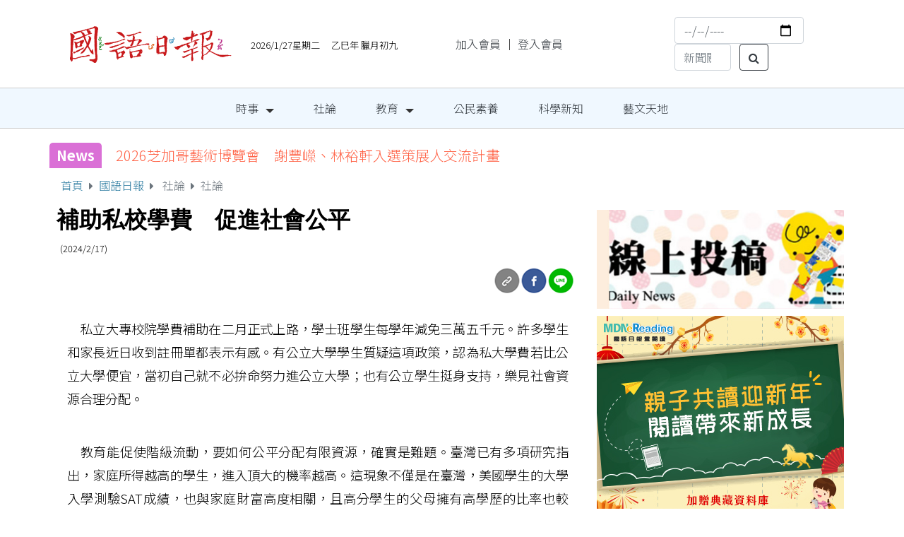

--- FILE ---
content_type: text/html
request_url: https://mdnkids.com/content.asp?Link_String_=222H00000PULLFY
body_size: 39773
content:

<!DOCTYPE html>


<html>

<head><meta name="google-adsense-account" content="ca-pub-8371332014249249"/>
    <meta charset="utf-8">
    <meta name="viewport" content="width=device-width, initial-scale=1">
    <meta name="description" content="私立大專校院學費補助在二月正式上路，學士班學生每學年減免三萬五千元。許多學生和家長近日收到註冊單都表示有感。有公立大學學生質疑這項政策，認為私大學費若比公立大學便宜，當初自己就不必拚命努力進公立大學；也有公立學生挺身支持，樂見社會資源合理分配。
教育能促使階級流動，要如何公平分配有限資源，確實是難題。臺灣已有多項研究指出，家庭所得越高的學生，進入頂大的機率越高。這現象不僅是在臺灣，美國學生的大學入學測驗SAT成績，也與家庭財富高度相關，且高分學生的父母擁有高學歷的比率也較高。這顯示，能進入頂尖大學，除了個人的努力，家庭背景也具影響力。
臺灣的公立大學原比私大享有更多政府經費挹注，可以不斷提升設備、圖書館藏、師資等，這也是多數學生想進公立大學主因。目前學費補助僅能減少私大學生經濟負擔，減輕生活壓力，使他們可投注更多心力於課業。如何改善私校整體教學資源，使學生享有更好的教育品質，應是未來努力的目標。
消弭不平等是邁向公平社會的第一步，教育應向所有人開放，不論出身階級、家庭環境，都應有同等機會。更重要的是，教育的目的不僅在養成職場技能，實現個人的成功，而是培養具有同理心且尊重差異的公民，如此才可能達成社群共善。">
	<meta property="og:description" content="私立大專校院學費補助在二月正式上路，學士班學生每學年減免三萬五千元。許多學生和家長近日收到註冊單都表示有感。有公立大學學生質疑這項政策，認為私大學費若比公立大學便宜，當初自己就不必拚命努力進公立大學；也有公立學生挺身支持，樂見社會資源合理分配。
教育能促使階級流動，要如何公平分配有限資源，確實是難題。臺灣已有多項研究指出，家庭所得越高的學生，進入頂大的機率越高。這現象不僅是在臺灣，美國學生的大學入學測驗SAT成績，也與家庭財富高度相關，且高分學生的父母擁有高學歷的比率也較高。這顯示，能進入頂尖大學，除了個人的努力，家庭背景也具影響力。
臺灣的公立大學原比私大享有更多政府經費挹注，可以不斷提升設備、圖書館藏、師資等，這也是多數學生想進公立大學主因。目前學費補助僅能減少私大學生經濟負擔，減輕生活壓力，使他們可投注更多心力於課業。如何改善私校整體教學資源，使學生享有更好的教育品質，應是未來努力的目標。
消弭不平等是邁向公平社會的第一步，教育應向所有人開放，不論出身階級、家庭環境，都應有同等機會。更重要的是，教育的目的不僅在養成職場技能，實現個人的成功，而是培養具有同理心且尊重差異的公民，如此才可能達成社群共善。"/>
	<meta property="og:title" content="補助私校學費　促進社會公平　">
	<meta property="og:url" content="https://mdnkids.com/content.asp?Link_String_=222H00000PULLFY">
	
    <title>補助私校學費　促進社會公平　─社論─社論(2024/2/17)──財團法人國語日報社</title>
    <link href="https://fonts.googleapis.com/css2?family=Noto+Sans+TC:wght@300;700&display=swap" rel="stylesheet">
    <!-- <script src="js/bootstrap.bundle.js"></script> -->
    <link href="/css/marquee_.css?timecode=241R90903" rel="stylesheet">
	<link href="/css/style.css?timecode=241R90903" rel="stylesheet">
    <link href="/css/style-1.css?timecode=241R90903" rel="stylesheet">
    <link rel="stylesheet" type="text/css" media="all" href="/css/stellarnav.css">
    <link rel="stylesheet" href="https://cdnjs.cloudflare.com/ajax/libs/font-awesome/4.7.0/css/font-awesome.min.css">
    <link href="/css/bootstrap.css" rel="stylesheet">
	<link href="/css/venobox.css" rel="stylesheet" type="text/css">	
    <!--<link href="https://cdnjs.cloudflare.com/ajax/libs/bootswatch/4.2.1/cerulean/bootstrap.min.css" rel="stylesheet">-->
<script async src="https://pagead2.googlesyndication.com/pagead/js/adsbygoogle.js?client=ca-pub-8371332014249249" crossorigin="anonymous"></script></head>
<script type='text/javascript' src='https://ajax.googleapis.com/ajax/libs/jquery/3.3.1/jquery.min.js'></script>
		<script src="https://code.jquery.com/jquery-migrate-3.0.1.js"></script>
		<script type="text/javascript" src="/js/venobox.min.js"></script>
        <script language="javascript" src="/js/jquery.colorbox-min.js"></script>
        <script language="javascript" src="/js/colorbox.js"></script>
    <script type="text/javascript" src="/js/stellarnav.js"></script>
<body>
    
<script language="javascript" src="/include/traceScriptMdnkids_Big5.js"></script>

       <div class="container">
        <div class="mdn-header-mobile text-center">
            <a href=".">
                <img src="/images/logo.png" class="img-fluid">
            </a>
            <br>
           	<font size="-1">
			2026/1/27星期二 　乙巳年  臘月初九      		
       		</font>
       		<form name="searchform" method="get" action="/search.asp">
       		<input name="keyword_" type="search" required="required" class="form-control mr-sm-2" id="keyword_" placeholder="新聞搜尋" aria-label="Search">
       		<!--<button class="btn btn-outline-dark my-2 my-sm-0" type="submit"><i class="fa fa-search" aria-hidden="true"></i></button>-->
			</form>
			<!--mqrquee-->
			
  <style>
    /* 自訂 CSS 樣式用於垂直捲動 */
    .vertical-marquee {
      max-height: 200px; /* 設置最大高度 */
      overflow-y: auto; /* 設置垂直捲動 */
		padding-left: 20px;
		white-space: nowrap;
    scrollbar-width: none;
    }
    .vertical-marquee-inner {
      display: none; /* 預設隱藏所有文本 */
    }
    .vertical-marquee-inner.active {
      display: block; /* 顯示活動文本 */
    }
    .vertical-marquee-inner.fade {
      animation: fade 5s ease infinite; /* 設置漸變動畫效果 */
    }
    /* 定義漸變動畫效果 */
    @keyframes fade {
      0%, 100% {
        opacity: 0; /* 開始和結束時完全透明 */
      }
      10%, 90% {
        opacity: 1; /* 在中間階段完全不透明 */
      }
    }
  </style>	

<div id="verticalMarquee" class="vertical-marquee">
	   
    <div class="vertical-marquee-inner active fade">
	   
	<p>
		
		<a href="content.asp?Link_String_=241R00000NLFQLG" style="color:tomato !important">	
		2026芝加哥藝術博覽會　謝豐嶸、林裕軒入選策展人交流計畫
	  	</a>	
	</p>
	</div>
    
	<div class="vertical-marquee-inner fade">	
	   
	<p>
		
		<a href="content.asp?Link_String_=241R00000YWQAVR" style="color:tomato !important">	
		國際戲劇教育權威來臺　分享表演、遊戲語言教學
	  	</a>	
	</p>
	</div>
    <!--<div class="vertical-marquee-inner fade">
	<p>
	  <a href="https://youtube.com/live/nVE7s-GybC4" target="_blank" style="color:blue !important">飛行很簡單？小機師的夢想挑戰</a>
	</p>	
		</div>-->
</div>
<script>
  // 在动画结束后，切换到下一个文本
  $('.vertical-marquee-inner').on('animationiteration', function(){
    $(this).removeClass('active'); // 删除活动类
    var $next = $(this).next('.vertical-marquee-inner'); // 找到下一个文本
    if ($next.length) { // 如果下一个文本存在
      $next.addClass('active'); // 添加活动类
    } else { // 如果下一个文本不存在，则回到第一个文本
      $(this).siblings('.vertical-marquee-inner').first().addClass('active');
    }
  });
</script>		

       		<!-- AD -->
               	<!--include file="AD-350x140-m1_.asp" -->	
				<!--include file="AD-350x140-m2_.asp" -->
				<!--include file="AD-350x140-m3_.asp" -->
				                
<div class="sidebar_m_ad_box justify-content-center">
                    <a href="https://study.mdnkids.com/CH/news/?sn=24" target="_blank">
                        <img src="/Ad_images/AD-350X140/20250922-english_350x140.jpg" class="img-fluid">
                    </a>
                </div>

                <!--include file="AD-175x175-m_.asp" -->
                
                    <a class="mdn-header-logo text-dark" href="/apply_member/">加入會員</a>
                      ｜ <a class="mdn-header-logo text-dark" href="login">登入會員</a>
                     
        </div>
        <header class="mdn-header py-4">
            <div class="row flex-nowrap justify-content-between align-items-center">
                <div class="col-3">
                    <a href=".">
                        <img class="img-fluid" src="/images/logo.png">
                    </a>
                </div>
                <!--<div class="col-3 text-center">-->
                <div class="col-3" style="padding-left: 0px;">					
               		<font size="-1">
               		2026/1/27星期二 　乙巳年  臘月初九               		
               		</font>
                </div>
                <div class="col-3  member_link" style="padding-right: 5px;padding-left: 5px;">
                   
                    <a class="mdn-header-logo text-dark" href="/apply_member/">加入會員</a>
                      ｜ <a class="mdn-header-logo text-dark" href="login">登入會員</a>
                    
                     
                     
                </div>
                <div class="col-3 d-flex justify-content-end align-items-center">
                  <form class="form-inline" name="searchform" method="get" action="/search.asp" onsubmit="Return chkSearch();">
                   <div class="col">
                    <input type="date" name="DateValue_" id="DateValue_" class="form-control mr-sm-2">
					  </div>
                   <div class="col">
                    <input name="keyword_" size="6" type="search"  class="form-control mr-sm-2" id="keyword_" placeholder="新聞關鍵字" aria-label="Search">
					   <button class="btn btn-outline-dark my-2 my-sm-0" type="submit"><i class="fa fa-search" aria-hidden="true"></i></button></div>
					</form>
                </div>
            </div>
        </header>
    </div>
    <!-- .stellarnav -->
    <div class="stellarnav">
        <ul>
            <li>
                <a href="category.asp?channel=1">時事</a>
                <ul>
                    <li><a href="category.asp?sub=1">國內新聞</a>
                    </li>
                    <li><a href="category.asp?sub=2">國際新聞</a>
                    </li>
                </ul>
            </li>
            <li><a href="category.asp?channel=2">社論</a></li>
            <li><a href="category.asp?channel=3">教育</a>
                <ul>
                    <li><a href="category.asp?sub=5">教育現場</a>
                    </li>
                    <li><a href="category.asp?sub=6">專家深論</a>
                    </li>
                    <li><a href="category.asp?sub=7">親子教養</a>
                    </li>
                    <li><a href="specialeducation/" target="_blank">特殊教育</a>
                    </li>
                </ul>
            </li>
            <li><a href="category.asp?channel=4">公民素養</a></li>
            <li><a href="category.asp?channel=5">科學新知</a></li>
            <li><a href="category.asp?channel=6">藝文天地</a></li>
        </ul>
    </div>
    <!-- .stellarnav -->
    <!-- .stellarnav END-->
    <script language="javascript">
		function copyUrl(){
			var dummy = document.createElement('input'),
				text = window.location.href; 
				document.body.appendChild(dummy);
				dummy.value = text;
				dummy.select();
				document.execCommand('copy');
				document.body.removeChild(dummy);
				alert('連結已複製！');
		}
	</script>	
    <main role="main" class="container">
		
<div class="g-container row"><span style="font-weight: bold;background-color:orchid;padding-left: 10px;padding-right: 10px;border-radius: 5px;display: block">News</span>	
<div id="verticalMarquee" class="vertical-marquee">
	   
    <div class="vertical-marquee-inner active fade">
	   
	<p>
		
		<a href="content.asp?Link_String_=241R00000NLFQLG" style="color:tomato !important">	
		2026芝加哥藝術博覽會　謝豐嶸、林裕軒入選策展人交流計畫
	  	</a>	
	</p>
	</div>
    
	<div class="vertical-marquee-inner fade">	
	   
	<p>
		
		<a href="content.asp?Link_String_=241R00000YWQAVR" style="color:tomato !important">	
		國際戲劇教育權威來臺　分享表演、遊戲語言教學
	  	</a>	
	</p>
	</div>
    <!--<div class="vertical-marquee-inner fade">
	<p>
	  <a href="https://youtube.com/live/nVE7s-GybC4" target="_blank" style="color:blue !important">飛行很簡單？小機師的夢想挑戰</a>
	</p>	
		</div>-->
</div>
</div>
<script>
  // 在动画结束后，切换到下一个文本
  $('.vertical-marquee-inner').on('animationiteration', function(){
    $(this).removeClass('active'); // 删除活动类
    var $next = $(this).next('.vertical-marquee-inner'); // 找到下一个文本
    if ($next.length) { // 如果下一个文本存在
      $next.addClass('active'); // 添加活动类
    } else { // 如果下一个文本不存在，则回到第一个文本
      $(this).siblings('.vertical-marquee-inner').first().addClass('active');
    }
  });
</script>		

        <div class="row" style="margin-top: 10px">
            <nav aria-label="breadcrumb">
                <ol class="breadcrumb breadcrumb-caret">
                    <li class="breadcrumb-item"><a href="." class="text-uppercase">首頁</a></li>
                    <!--<li class="breadcrumb-item"><a href="." class="text-uppercase">日報期刊</a></li>-->
                    <li class="breadcrumb-item"><a href="category.asp?channel=1" class="text-uppercase">國語日報</a></li>
                    <li aria-current="page" class="breadcrumb-item active text-uppercase">
                    社論</li>
                    
					<li aria-current="page" class="breadcrumb-item active text-uppercase">社論</li>
                    
                    
                </ol>
            </nav>           
        </div>		
        <div class="row">
			<a name="T"></a>
           <div class="col-md-8 col-12 blog-main">
  <!-- 新聞內容列表 -->
  <div class="row">
    <div class="page_main_box">
      <div class="col col-md-12">
        <div class="row">
          <h2 style="padding-left: 10px;padding-right: 10px;">
          <div class="content_title_serial_gap"></div>
          補助私校學費　促進社會公平<br></h2>
          <div class="col col-md-12" style="text-align: left !important"> <span>  (2024/2/17)</span> </div>
          <div class="col col-md-12 text-right">
			    
			  <img src="/images/fb.png" usemap="#MapFB">
              <map name="MapFB">
               <!--<area shape="circle" coords="101,22,18" href="http://line.naver.jp/R/msg/text/?http://www.mdnkids.com/" title="分享至Line">-->
               <area shape="circle" coords="101,35,18" href="javascript: void(window.open('http://line.naver.jp/R/msg/text/?'.concat(encodeURIComponent(location.href)) ));" title="分享至Line">
               <area shape="circle" coords="62,35,18" href="javascript: void(window.open('https://www.facebook.com/share.php?u='.concat(encodeURIComponent(location.href)) + '&t=' + encodeURI(document.title)));" title="分享至FB">
                <area shape="circle" coords="23,35,18" href="javascript:copyUrl()" title="複製連結">
              </map>
          </div>
        </div>
		<!--<div class="row">-->
					  
        <div> 
        <p>
	　私立大專校院學費補助在二月正式上路，學士班學生每學年減免三萬五千元。許多學生和家長近日收到註冊單都表示有感。有公立大學學生質疑這項政策，認為私大學費若比公立大學便宜，當初自己就不必拚命努力進公立大學；也有公立學生挺身支持，樂見社會資源合理分配。</p>
<p>
	　教育能促使階級流動，要如何公平分配有限資源，確實是難題。臺灣已有多項研究指出，家庭所得越高的學生，進入頂大的機率越高。這現象不僅是在臺灣，美國學生的大學入學測驗SAT成績，也與家庭財富高度相關，且高分學生的父母擁有高學歷的比率也較高。這顯示，能進入頂尖大學，除了個人的努力，家庭背景也具影響力。</p>
<p>
	　臺灣的公立大學原比私大享有更多政府經費挹注，可以不斷提升設備、圖書館藏、師資等，這也是多數學生想進公立大學主因。目前學費補助僅能減少私大學生經濟負擔，減輕生活壓力，使他們可投注更多心力於課業。如何改善私校整體教學資源，使學生享有更好的教育品質，應是未來努力的目標。</p>
<p>
	　消弭不平等是邁向公平社會的第一步，教育應向所有人開放，不論出身階級、家庭環境，都應有同等機會。更重要的是，教育的目的不僅在養成職場技能，實現個人的成功，而是培養具有同理心且尊重差異的公民，如此才可能達成社群共善。</p>

        </div>
      </div>
      <!-- ad -->
		<div class="mdn-middle-mobile col-md-12 justify-content-center">
                    <!--<a href="https://shop.mdnkids.com/search.php?search_keyword=經典神話" target="_blank">
                       <img src="Ad_images/AD-350X300/20210412-fairy-tale_350X300.jpg" class="img-fluid" border="0">
                    </a>-->
                    <!--<a href="https://www.mdnkids.com/events/20210422_Youth/" target="_blank">
                       <img src="Ad_images/AD-350X300/20210422_Youth-350X300.jpg" class="img-fluid" border="0">
                    </a>-->
                    <!--<a href="https://reurl.cc/R6ZQ99" target="_blank">
                       <img src="Ad_images/AD-350X300/20210513-readPoem_350X300.jpg" class="img-fluid" border="0">
                    </a>-->
                    <!--<a href="https://shop.mdnkids.com" target="_blank">
                       <img src="Ad_images/AD-350X300/20210520_studyNonStop_350X300.jpg" class="img-fluid" border="0">
                    </a>-->
                    <!--<a href="https://shop.mdnkids.com" target="_blank">
                       <img src="Ad_images/AD-350X300/20210601_studyNonStop_350X300.jpg" class="img-fluid" border="0">
                    </a>-->
                    <!--<a href="https://reurl.cc/eEGGyQ" target="_blank">
                       <img src="Ad_images/AD-350X300/20210701-shop-350X300.jpg" class="img-fluid" border="0">
                    </a>-->
                    <!--<a href="https://reurl.cc/qg40DR" target="_blank">
                       <img src="/Ad_images/AD-350X300/20210801-shop-350X300.jpg" class="img-fluid" border="0">
                    </a>-->
                    <!--<a href="https://reurl.cc/7rzyj9" target="_blank">
                       <img src="/Ad_images/AD-350X300/20210812-shop-350X300.jpg" class="img-fluid" border="0">
                    </a>-->
                    <!--<a href="https://shop.mdnkids.com/" target="_blank">
                       <img src="/Ad_images/AD-350X300/20210915-shop-350X300.jpg" class="img-fluid" border="0">
                    </a> -->
                    <!--<a href="https://shop.mdnkids.com/search.php?search_keyword=%E8%A5%BF%E9%81%8A%E8%A8%98" target="_blank">
                       <img src="/Ad_images/AD-350X300/20211013-shop-350X300.jpg" class="img-fluid" border="0">
                    </a>-->
					<!--<a href="https://shop.mdnkids.com/products_info/1911020177/" target="_blank">
                       <img src="/Ad_images/AD-350X300/20221212-shop-350X300.jpg" class="img-fluid" border="0">
                    </a>-->
					<!--<a href="https://www.mdnkids.com/events/20230502-mdneReading_Sale/" target="_blank">
                       <img src="/Ad_images/AD-350X300/20230524-eReading-350x300.jpg" class="img-fluid" border="0">
                    </a>-->
					<!--<a href="https://www.mdnkids.com/events/mdneReading_Sale/" target="_blank">
                       <img src="/Ad_images/AD-350X350/20230821-eReading-350x300.jpg" class="img-fluid" border="0">
                    </a>-->
                </div>  
<div class="row">
                    <div class="col-md-12 main_img justify-content-center">
                        
						<a href="https://www.mdnkids.com/events/mdneReading_Sale/" target="_blank">
                            <img src="/Ad_images/AD-730X229/20260123-eReading-730x210.jpg" class="img-fluid">
                        </a>
						
                    </div>
                </div>

    </div>
    <!-- page_main_box end -->
  </div>
  <!-- 內容 END -->
  <!-- 更多新聞 -->

  <div class="sidebar_box sidebar_list link_black">
    <div class="sidebar_title_box"> <span>更多新聞</span> </div>
    <div class="sidebar_title_line"></div>
    <ul>
     
      <li>
		  <!--<a href="content.asp?sn=25151">-->
		  <a href="content.asp?Link_String_=241R00000PAHOFN">
			 寒假期間　協商手機時間　
			</a></li>
      
      <li>
		  <!--<a href="content.asp?sn=25144">-->
		  <a href="content.asp?Link_String_=241Q00000EQWDUC">
			 臺灣的專業　值得被看見　
			</a></li>
      
      <li>
		  <!--<a href="content.asp?sn=25124">-->
		  <a href="content.asp?Link_String_=241O00000ZBOIHE">
			 旅遊中培育公民素養　
			</a></li>
      
      <li>
		  <!--<a href="content.asp?sn=25108">-->
		  <a href="content.asp?Link_String_=241N00000LNAUSP">
			 屢敗屢戰的跨領域整合　
			</a></li>
      
      <li>
		  <!--<a href="content.asp?sn=25085">-->
		  <a href="content.asp?Link_String_=241M00000OZFMDM">
			 提升學生社會情緒學習的效益　
			</a></li>
      
      <li>
		  <!--<a href="content.asp?sn=25067">-->
		  <a href="content.asp?Link_String_=241L00000POZKWZ">
			 碩博士班招生掛零的警示　
			</a></li>
      
      <li>
		  <!--<a href="content.asp?sn=25050">-->
		  <a href="content.asp?Link_String_=241K00000ONYJVY">
			 Z世代護理人才的進用與培育　
			</a></li>
      
      <li>
		  <!--<a href="content.asp?sn=25042">-->
		  <a href="content.asp?Link_String_=241J00000MOBVTQ">
			 生病不上學　保護自己與同學　
			</a></li>
      
      <li>
		  <!--<a href="content.asp?sn=25021">-->
		  <a href="content.asp?Link_String_=241H00000KMZTSO">
			 對抗 AI 詐騙的能力　
			</a></li>
      
      <li>
		  <!--<a href="content.asp?sn=25005">-->
		  <a href="content.asp?Link_String_=241G00000YWITFI">
			 出國返臺　勿忘防疫　
			</a></li>
      
      <li>
		  <!--<a href="content.asp?sn=24984">-->
		  <a href="content.asp?Link_String_=241F00000DOVCSB">
			 網紅教師心中的一把尺　
			</a></li>
      
      <li>
		  <!--<a href="content.asp?sn=24967">-->
		  <a href="content.asp?Link_String_=241E00000EPWDUC">
			 未雨綢繆　因應AI時代　
			</a></li>
      
      <li>
		  <!--<a href="content.asp?sn=24950">-->
		  <a href="content.asp?Link_String_=241D00000ZBOIHE">
			 OHCA創新高　注意保暖　
			</a></li>
      
      <li>
		  <!--<a href="content.asp?sn=24943">-->
		  <a href="content.asp?Link_String_=241C00000GIVPOL">
			 新版健康飲食觀念　
			</a></li>
      
      <li>
		  <!--<a href="content.asp?sn=24922">-->
		  <a href="content.asp?Link_String_=241A00000TVICBY">
			 校餐應是健康政策　
			</a></li>
      
    </ul>
  </div>
  
</div>

            <!-- /main -->
            <aside class="col-md-4 col-sm-12">
                <!-- AD -->
                <!--include file="AD-350x140-1_.asp" -->
				<div class="sidebar_ad_box justify-content-center">
                   <a href="https://submission.mdnkids.com/"  target="_blank">
                            <img src="images/main-ad-2.jpg" class="img-fluid">
                        </a>
</div> 
                               
				<!-- AD -->
                <!--include file="AD-350x140-2_.asp" -->
                <!-- AD -->                
                <div class="sidebar_ad_box justify-content-center">
                    <!--<a href="https://shop.mdnkids.com/search.php?search_keyword=經典神話" target="_blank">
                       <img src="Ad_images/AD-350X300/20210412-fairy-tale_350X300.jpg" class="img-fluid" border="0">
                    </a>-->
                    <!--<a href="https://www.mdnkids.com/events/20210422_Youth/" target="_blank">
                       <img src="Ad_images/AD-350X300/20210422_Youth-350X300.jpg" class="img-fluid" border="0">
                    </a>-->
                    <!--<a href="https://reurl.cc/R6ZQ99" target="_blank">
                       <img src="Ad_images/AD-350X300/20210513-readPoem_350X300.jpg" class="img-fluid" border="0">
                    </a>-->
                    <!--<a href="https://shop.mdnkids.com" target="_blank">
                       <img src="Ad_images/AD-350X300/20210520_studyNonStop_350X300.jpg" class="img-fluid" border="0">
                    </a>-->
                    <!--<a href="https://shop.mdnkids.com" target="_blank">
                       <img src="Ad_images/AD-350X300/20210601_studyNonStop_350X300.jpg" class="img-fluid" border="0">
                    </a>-->
                    <!--<a href="https://reurl.cc/eEGGyQ" target="_blank">
                       <img src="Ad_images/AD-350X300/20210701-shop-350X300.jpg" class="img-fluid" border="0">
                    </a>-->
                    <!--<a href="https://reurl.cc/qg40DR" target="_blank">
                       <img src="/Ad_images/AD-350X300/20210801-shop-350X300.jpg" class="img-fluid" border="0">
                    </a>-->
                    <!--<a href="https://reurl.cc/7rzyj9" target="_blank">
                       <img src="/Ad_images/AD-350X300/20210812-shop-350X300.jpg" class="img-fluid" border="0">
                    </a>-->
                    <!--<a href="https://shop.mdnkids.com/" target="_blank">
                       <img src="/Ad_images/AD-350X300/20210915-shop-350X300.jpg" class="img-fluid" border="0">
                    </a> -->
                    <!--<a href="https://shop.mdnkids.com/search.php?search_keyword=%E8%A5%BF%E9%81%8A%E8%A8%98" target="_blank">
                       <img src="/Ad_images/AD-350X300/20211013-shop-350X300.jpg" class="img-fluid" border="0">
                    </a>-->
					<!--<a href="https://shop.mdnkids.com/products_info/1911020177/" target="_blank">
                       <img src="/Ad_images/AD-350X300/20221212-shop-350X300.jpg" class="img-fluid" border="0">
                    </a>-->
					<!--<a href="https://www.mdnkids.com/events/20230502-mdneReading_Sale/" target="_blank">
                       <img src="/Ad_images/AD-350X300/20230524-eReading-350x300.jpg" class="img-fluid" border="0">
                    </a>-->
					<!--<a href="https://www.mdnkids.com/events/mdneReading_Sale/" target="_blank">
                       <img src="/Ad_images/AD-350X350/20230821-eReading-350x300.jpg" class="img-fluid" border="0">
                    </a>-->
					
	
					<!--<a href="https://www.mdnkids.com/events/mdneReading_Sale/" target="_blank">
                       <img src="/Ad_images/AD-350X350/20251016-eReading-350x300.jpg" class="img-fluid" border="0">
                    </a>-->
					<!--<a href="https://www.mdnkids.com/events/mdneReading_Sale/" target="_blank">
                       <img src="/Ad_images/AD-350X350/20250808-eReading-350x300.jpg" class="img-fluid" border="0">
                    </a>-->
					<!--<a href="https://www.mdnkids.com/events/mdneReading_Sale/" target="_blank">
                       <img src="/Ad_images/AD-350X350/20240820-eReading-350x300.jpg" class="img-fluid" border="0">
                    </a>-->
					<!--<a href="https://www.mdnkids.com/events/mdneReading_Sale/" target="_blank">
                       <img src="/Ad_images/AD-350X350/20231215-eReading-350x300.jpg" class="img-fluid" border="0">
                    </a>-->
					<!--<a href="https://www.mdnkids.com/events/mdneReading_Sale/" target="_blank">
                       <img src="/Ad_images/AD-350X350/20240201-eReading-350x300.jpg" class="img-fluid" border="0">
                    </a>-->
					<!--<a href="https://www.mdnkids.com/events/mdneReading_Sale/" target="_blank">
                       <img src="/Ad_images/AD-350X350/20240401-eReading-350x300.jpg" class="img-fluid" border="0">
                    </a>-->
					<!--<a href="https://www.mdnkids.com/events/mdneReading_Sale/" target="_blank">
                       <img src="/Ad_images/AD-350X350/20240501-eReading-350x300.jpg" class="img-fluid" border="0">
                    </a>-->
					<!---->
					<!--<a href="https://www.mdnkids.com/events/mdneReading_Sale/" target="_blank">
                       <img src="/Ad_images/AD-350X350/20240617-eReading-350x300.jpg" class="img-fluid" border="0">
                    </a>-->
					<!--<a href="https://www.mdnkids.com/events/20241001-dreamslab.fullfoods.org" target="_blank">
                       <img src="/Ad_images/AD-350X350/20241001-fullfoods-350x300.jpg" class="img-fluid" border="0">
                    </a>-->
					<!--<a href="https://www.mdnkids.com/events/mdneReading_Sale/" target="_blank">
                       <img src="/Ad_images/AD-350X350/20250620-eReading-350x300.jpg" class="img-fluid" border="0">
                    </a>-->
					<!--<a href="https://www.mdnkids.com/events/mdneReading_Sale/" target="_blank">
                       <img src="/Ad_images/AD-350X350/20241001-eReading-350x300.jpg" class="img-fluid" border="0">
                    </a>-->
					<!--<a href="https://www.mdnkids.com/events/mdneReading_Sale/" target="_blank">
                       <img src="/Ad_images/AD-350X350/20250317-eReading-350x300.jpg" class="img-fluid" border="0">
                    </a>-->
					<!--<a href="https://www.mdnkids.com/events/mdneReading_Sale/" target="_blank">
                       <img src="/Ad_images/AD-350X350/20250912-eReading-350x300.jpg" class="img-fluid" border="0">
                    </a>-->
					<!--<a href="https://www.mdnkids.com/events/mdneReading_Sale/" target="_blank">
                       <img src="/Ad_images/AD-350X350/20240809-eReading-350x300.jpg" class="img-fluid" border="0">
                    </a>-->
					<a href="https://www.mdnkids.com/events/mdneReading_Sale/" target="_blank">
                       <img src="/Ad_images/AD-350X350/20260123-eReading-350x300.jpg" class="img-fluid" border="0">
                    </a>
					<!--<a href="https://www.mdnkids.com/events/mdneReading_Sale/" target="_blank">
                       <img src="/Ad_images/AD-350X350/20251125-eReading-350x300.jpg" class="img-fluid" border="0">-->
                </div>
                <!-- AD -->
                <!--include file="AD-175x175_.asp" -->
                <!-- 熱門點擊 -->
                <div class="sidebar_box sidebar_list link_black">
                    <div class="sidebar_title_box">
                        <span>熱門點擊</span>
                    </div>
                    <div class="sidebar_title_line">
                    </div>
                    <ul>
						<li>
                            <div class="r_number_txt">1</div>
							<a href="/content.asp?Link_String_=241G00000QAPRYD">全國首套　新北幼兒園學習區專書</a>	
                        </li>                      	
                       	<li>
                            <div class="r_number_txt">2</div>
                            <a href="/content.asp?Link_String_=241C00000BGIPAB">羅允呈桌球實力超齡　昆士蘭公開賽五冠王</a>
                        </li>
                        <li>
                            <div class="r_number_txt">3</div>
                            <a href="/content.asp?Link_String_=241B00000OTVCNO">從國手到閱推教師　劉怡伶進偏鄉　播下閱讀種子</a>
                        </li>
                        <li>
                            <div class="r_number_txt">4</div>
                            <a href="/content.asp?Link_String_=241C00000FDPZMP">屏縣百年雨豆遭砍　民間守護倖存老樹</a>
                        </li>
                        <li>
                            <div class="r_number_txt">5</div>
                            <a href="/content.asp?Link_String_=241D00000AMSZQZ">金球獎揭曉　Kpop獵魔女團奪兩大獎</a>
                        </li>                        
                        
                    </ul>
                </div>
                <!-- 問卷 -->
                <div class="sidebar_box">
                    <!--<div class="sidebar_title_box">
                        <span>2021國語日報十大兒童新聞票選</span>
                    </div>
  <div class="sidebar_title_line">
                    </div>
                    <p>疫情第二年，哪件事最重要？<br>
兒少意見，缺你不可，<br>
趕快投下你的一票。<br>
還有精美贈品，等你來抽獎！
                     </p>
                    <a href="https://bit.ly/3rrSiTz" class="a_bottom btn-block" target="_blank">立刻參加</a>-->
                </div>

               
                <!-- 編輯推荐 -->
                
                   <div class="sidebar_box sidebar_list link_black">
                    <div class="sidebar_title_box">
                        <span>編輯推荐</span>
                    </div>
                    <div class="sidebar_title_line">
                    </div>
                    <ul>
                       
                        <li><a href="content.asp?sn=25104">回到外婆身邊　</a></li>
                       
                        <li><a href="content.asp?sn=25103">抽屜冒白色噴泉　</a></li>
                       
                        <li><a href="content.asp?sn=25102">新春鬥智撲克牌　</a></li>
                       
                        <li><a href="content.asp?sn=25148">餐桌上的小山丘　</a></li>
                       
                        <li><a href="content.asp?sn=25101">寒冬救星　暖暖包發熱四大絕招　</a></li>
                       
                        <li><a href="content.asp?sn=24876">圓周率之王爭霸戰　</a></li>
                       
                        <li><a href="content.asp?sn=24874">愛心小天使任務　</a></li>
                       
                        <li><a href="content.asp?sn=24875">瀏海大遷徙　</a></li>
                       
                        <li><a href="content.asp?sn=24872">保暖抗寒　海獺有祕訣　</a></li>
                       
                        <li><a href="content.asp?sn=24871">耶誕暖心禮　DIY保溼護手霜　</a></li>
                        
                    </ul>
                </div>

                
            </aside><!-- /.sidebar -->
        </div><!-- /.row -->
    </main><!-- /.container -->
    <footer class="mdn-footer">
        <div class="row">
            <div class="col-md-6 col-sm-12">
                讀者服務專線：886-2-23921133<br>
                圖書門市專線：886-2-23921133轉1108<br>
                國語日報社址：台北市100中正區福州街二號<br>
				<a href="/mdnmap/"  target="_blank">
                本社交通資訊️<img src="/images/googleMap.png" width="30" height="33" alt=""/></a>　<a href="/Sitemap/"  target="_blank">網站地圖</a>　<a href="https://www.facebook.com/mdnkids/" target="_blank"><img src="/images/fb_icon_s.png" width="27" height="27" alt="加入FB"/></a>
　<a href="https://www.instagram.com/mdnkids1025/" target="_blank"><img src="/images/ig_icon_s.png" width="26" height="27" alt="加入IG"/></a>
	</div>
            <div class="col-md-6 col-sm-12">
                日報、週刊、中學生報訂閱專線：886-2-23412448<br>週一至週五 上午9:30-12:30 下午1:30-5:30<br>
                網路書店專線：886-2-33433168<br>
				<a href="https://shop.mdnkids.com" target="_blank">紙本線上訂報</a>　
				<a href="https://www.mdnkids.com/events/20230502-mdneReading_Sale/" target="_blank">數位線上訂報</a>　
                <a href="https://feedback.mdnkids.com/" target="_blank">
                意見反映信箱</a>               
                
            </div>
        </div>
        <div class="row mdn_copyright justify-content-center">
        財團法人國語日報社 版權所有 Copyright © Mandarin Daily News. All Rights Reserved.<br>
建議使用最新瀏覽器以獲得最佳體驗<span id="webmail2" onclick="javascript:window.open('https://webmail.mdnkids.com/')">.</span>        
        </div>
    </footer>
    <script type='text/javascript' src='https://ajax.googleapis.com/ajax/libs/jquery/3.3.1/jquery.min.js'></script>
	<script type="text/javascript" src="/js/venobox.min.js"></script>		
    <script type="text/javascript" src="/js/stellarnav.min.js"></script>
    <script type="text/javascript">
    jQuery(document).ready(function($) {
        jQuery('.stellarnav').stellarNav({
            theme: 'light',
            breakpoint: 960,
            position: 'right',
        });
    });
    </script>
	<script language="javascript">
		$(document).ready(function(){
			/* default settings */
			$('.venobox').venobox();
			/* open content with custom settings */
			$('.venobox_custom').venobox({
		        framewidth: '960px',        // default: ''
		        // frameheight: '600px',       // default: ''
		        border: '5px',             // default: '0'
		        /*bgcolor: 'rgba(0, 108, 181, 0.77)', */        // default: '#fff'
		        titleattr: 'data-title',    // default: 'title'
		        closeBackground: '#ffffff',
		        closeColor: '#333',
		        // titleattr: 'title', 
		        spinner: 'double-bounce',    
		        infinigall: false            // default: false
		    });
			/* auto-open #firstlink on page load */
			$("#firstlink").venobox().trigger('click');
});
	</script>			
   <!-- required -->
    
    <!-- jQuery first, then Popper.js, then Bootstrap JS -->
    <script src="https://cdnjs.cloudflare.com/ajax/libs/popper.js/1.14.6/umd/popper.min.js" integrity="sha384-wHAiFfRlMFy6i5SRaxvfOCifBUQy1xHdJ/yoi7FRNXMRBu5WHdZYu1hA6ZOblgut" crossorigin="anonymous"></script>
    <script src="https://stackpath.bootstrapcdn.com/bootstrap/4.2.1/js/bootstrap.min.js" integrity="sha384-B0UglyR+jN6CkvvICOB2joaf5I4l3gm9GU6Hc1og6Ls7i6U/mkkaduKaBhlAXv9k" crossorigin="anonymous"></script>
</body>

</html>


--- FILE ---
content_type: text/html; charset=utf-8
request_url: https://www.google.com/recaptcha/api2/aframe
body_size: 268
content:
<!DOCTYPE HTML><html><head><meta http-equiv="content-type" content="text/html; charset=UTF-8"></head><body><script nonce="u9T4VM7mn3Wszcs8WKBxLw">/** Anti-fraud and anti-abuse applications only. See google.com/recaptcha */ try{var clients={'sodar':'https://pagead2.googlesyndication.com/pagead/sodar?'};window.addEventListener("message",function(a){try{if(a.source===window.parent){var b=JSON.parse(a.data);var c=clients[b['id']];if(c){var d=document.createElement('img');d.src=c+b['params']+'&rc='+(localStorage.getItem("rc::a")?sessionStorage.getItem("rc::b"):"");window.document.body.appendChild(d);sessionStorage.setItem("rc::e",parseInt(sessionStorage.getItem("rc::e")||0)+1);localStorage.setItem("rc::h",'1769476150183');}}}catch(b){}});window.parent.postMessage("_grecaptcha_ready", "*");}catch(b){}</script></body></html>

--- FILE ---
content_type: text/css
request_url: https://mdnkids.com/css/venobox.css
body_size: 11484
content:
/* ------ venobox.css --------*/
.vbox-overlay *, .vbox-overlay *:before, .vbox-overlay *:after{
    -webkit-backface-visibility: hidden;
    -webkit-box-sizing:border-box;
    -moz-box-sizing:border-box;
    box-sizing:border-box;

}
.vbox-overlay{
    display: -webkit-flex;
    display: flex;
    -webkit-flex-direction: column;
    flex-direction: column;
    -webkit-justify-content: center;
    justify-content: center;
    -webkit-align-items: center;
    align-items: center;
    position: fixed;
    left: 0;
    top: 0;
    bottom: 0;
    right: 0;
    z-index: 1040;
    -webkit-transform:translateZ(1000px);
    transform: translateZ(1000px);
    transform-style: preserve-3d;
}

/* ----- navigation ----- */
.vbox-title{
    width: 100%;
    height: 40px;
    float: left;
    text-align: center;
    line-height: 28px;
    font-size: 12px;
    padding: 6px 40px;
    overflow: hidden;
    position: fixed;
    display: none;
    left: 0;
    z-index: 1050;
}
.vbox-close{
    cursor: pointer;
    position: fixed;
    top: 3px;
    right: 20px;
    width: 50px;
    height: 40px;
    padding: 6px;
    display: block;
    background-position:10px center;
    overflow: hidden;
    font-size: 36px;
    line-height: 23px;
    text-align: center;
    z-index: 1050;
}
.vbox-num{
    cursor: pointer;
    position: fixed;
    left: 0;
    height: 40px;
    display: block;
    overflow: hidden;
    line-height: 28px;
    font-size: 12px;
    padding: 6px 10px;
    display: none;
    z-index: 1050;
}
/* ----- navigation ARROWS ----- */
.vbox-next, .vbox-prev{
    position: fixed;
    top: 50%;
    margin-top: -15px;
    overflow: hidden;
    cursor: pointer;
    display: block;
    width: 45px;
    height: 45px;
    z-index: 1050;
}
.vbox-next span, .vbox-prev span{
    position: relative;
    width: 20px;
    height: 20px;
    border: 2px solid transparent;
    border-top-color: #B6B6B6;
    border-right-color: #B6B6B6;
    text-indent: -100px;
    position: absolute;
    top: 8px;
    display: block;
}
.vbox-prev{
    left: 15px;
}
.vbox-next{
    right: 15px;
}
.vbox-prev span{
    left: 10px;
    -ms-transform: rotate(-135deg);
    -webkit-transform: rotate(-135deg);
    transform: rotate(-135deg);
}
.vbox-next span{
    -ms-transform: rotate(45deg);
    -webkit-transform: rotate(45deg);
    transform: rotate(45deg);
    right: 10px;
}
/* ------- inline window ------ */
.vbox-inline{
    width: 420px;
    height: 315px;
    height: 70vh;
    padding: 10px;
    background: #fff;
    margin: 0 auto;
    overflow: auto;
    text-align: left;
}
/* ------- Video & iFrames window ------ */
.venoframe{
    max-width: 100%;
    width: 100%;
    border: none;
    width: 100%;
    height: 260px;
    height: 70vh;
}
.venoframe.vbvid{
    height: 55vw;
}
@media (min-width: 768px) {
    .venoframe, .vbox-inline{
        width: 90%;
        height: 360px;
        height: 70vh;
    }
    .venoframe.vbvid{
        width: 100%;
        /* width: 640px;
        height: 360px; */
    }
}
@media (min-width: 992px) {
    .venoframe, .vbox-inline{
        max-width: 1200px;
        width: 80%;
        height: 540px;
        height: 70vh;
    }
    .venoframe.vbvid{
        width: 960px;
        height: 540px;
    }
}
/* 
Please do NOT edit this part! 
or at least read this note: http://i.imgur.com/7C0ws9e.gif
*/
.vbox-open{
    overflow: hidden;
}
.vbox-container{
    position: absolute;
    left: 0;
    right: 0;
    top: 0;
    bottom: 0;
    overflow-x: hidden;
    overflow-y: scroll;
    overflow-scrolling: touch;
    -webkit-overflow-scrolling: touch;
    z-index: 20;
    max-height: 100%;

}

.vbox-content{
    text-align: center;
    float: left;
    width: 100%;
    position: relative;
    overflow: hidden;
    padding: 20px 10px;
}
.vbox-container img{
    max-width: 100%;
    height: auto;
}
.figlio{
    box-shadow: 0 0 12px rgba(0,0,0,0.19), 0 6px 6px rgba(0,0,0,0.23);
    max-width: 100%;
    text-align: initial;
}
img.figlio{
    -webkit-user-select: none;
-khtml-user-select: none;
-moz-user-select: none;
-o-user-select: none;
user-select: none;
}
.vbox-content.swipe-left{
    margin-left: -200px !important;
}
.vbox-content.swipe-right{
    margin-left: 200px !important;
}
.animated{
    webkit-transition: margin 300ms ease-out;
    transition: margin 300ms ease-out;
}
.animate-in{
    opacity: 1;
}
.animate-out{
    opacity: 0;
}
/* ---------- preloader ----------
 * SPINKIT 
 * http://tobiasahlin.com/spinkit/
-------------------------------- */
.sk-double-bounce,.sk-rotating-plane{width:40px;height:40px;margin:40px auto}.sk-rotating-plane{background-color:#333;-webkit-backface-visibility:visible;-moz-backface-visibility:visible;backface-visibility:visible;-webkit-animation:sk-rotatePlane 1.2s infinite ease-in-out;animation:sk-rotatePlane 1.2s infinite ease-in-out}@-webkit-keyframes sk-rotatePlane{0%{-webkit-transform:perspective(120px) rotateX(0) rotateY(0);transform:perspective(120px) rotateX(0) rotateY(0)}50%{-webkit-transform:perspective(120px) rotateX(-180.1deg) rotateY(0);transform:perspective(120px) rotateX(-180.1deg) rotateY(0)}100%{-webkit-transform:perspective(120px) rotateX(-180deg) rotateY(-179.9deg);transform:perspective(120px) rotateX(-180deg) rotateY(-179.9deg)}}@keyframes sk-rotatePlane{0%{-webkit-transform:perspective(120px) rotateX(0) rotateY(0);transform:perspective(120px) rotateX(0) rotateY(0)}50%{-webkit-transform:perspective(120px) rotateX(-180.1deg) rotateY(0);transform:perspective(120px) rotateX(-180.1deg) rotateY(0)}100%{-webkit-transform:perspective(120px) rotateX(-180deg) rotateY(-179.9deg);transform:perspective(120px) rotateX(-180deg) rotateY(-179.9deg)}}.sk-double-bounce{position:relative}.sk-double-bounce .sk-child{width:100%;height:100%;border-radius:50%;background-color:#333;opacity:.6;position:absolute;top:0;left:0;-webkit-animation:sk-doubleBounce 2s infinite ease-in-out;animation:sk-doubleBounce 2s infinite ease-in-out}.sk-double-bounce .sk-double-bounce2{-webkit-animation-delay:-1s;animation-delay:-1s}@-webkit-keyframes sk-doubleBounce{0%,100%{-webkit-transform:scale(0);transform:scale(0)}50%{-webkit-transform:scale(1);transform:scale(1)}}@keyframes sk-doubleBounce{0%,100%{-webkit-transform:scale(0);transform:scale(0)}50%{-webkit-transform:scale(1);transform:scale(1)}}.sk-wave{width:50px;height:40px;text-align:center;font-size:10px;margin:40px auto}.sk-wave .sk-rect{background-color:#333;height:100%;width:4px;margin:0 1px;display:inline-block;-webkit-animation:sk-waveStretchDelay 1.2s infinite ease-in-out;animation:sk-waveStretchDelay 1.2s infinite ease-in-out}.sk-wave .sk-rect1{-webkit-animation-delay:-1.2s;animation-delay:-1.2s}.sk-wave .sk-rect2{-webkit-animation-delay:-1.1s;animation-delay:-1.1s}.sk-wave .sk-rect3{-webkit-animation-delay:-1s;animation-delay:-1s}.sk-wave .sk-rect4{-webkit-animation-delay:-.9s;animation-delay:-.9s}.sk-wave .sk-rect5{-webkit-animation-delay:-.8s;animation-delay:-.8s}@-webkit-keyframes sk-waveStretchDelay{0%,100%,40%{-webkit-transform:scaleY(.4);transform:scaleY(.4)}20%{-webkit-transform:scaleY(1);transform:scaleY(1)}}@keyframes sk-waveStretchDelay{0%,100%,40%{-webkit-transform:scaleY(.4);transform:scaleY(.4)}20%{-webkit-transform:scaleY(1);transform:scaleY(1)}}.sk-three-bounce{margin:40px auto;width:100px;text-align:center}.sk-three-bounce .sk-child{width:16px;height:16px;background-color:#333;border-radius:100%;margin:4px;display:inline-block;-webkit-animation:sk-three-bounce 1.4s ease-in-out 0s infinite both;animation:sk-three-bounce 1.4s ease-in-out 0s infinite both}.sk-cube-grid,.sk-spinner-pulse{width:40px;height:40px;margin:40px auto}.sk-three-bounce .sk-bounce1{-webkit-animation-delay:-.32s;animation-delay:-.32s}.sk-three-bounce .sk-bounce2{-webkit-animation-delay:-.16s;animation-delay:-.16s}@-webkit-keyframes sk-three-bounce{0%,100%,80%{-webkit-transform:scale(0);transform:scale(0)}40%{-webkit-transform:scale(1);transform:scale(1)}}@keyframes sk-three-bounce{0%,100%,80%{-webkit-transform:scale(0);transform:scale(0)}40%{-webkit-transform:scale(1);transform:scale(1)}}.sk-spinner-pulse{background-color:#333;border-radius:100%;-webkit-animation:sk-pulseScaleOut 1s infinite ease-in-out;animation:sk-pulseScaleOut 1s infinite ease-in-out}@-webkit-keyframes sk-pulseScaleOut{0%{-webkit-transform:scale(0);transform:scale(0)}100%{-webkit-transform:scale(1);transform:scale(1);opacity:0}}@keyframes sk-pulseScaleOut{0%{-webkit-transform:scale(0);transform:scale(0)}100%{-webkit-transform:scale(1);transform:scale(1);opacity:0}}.sk-cube-grid .sk-cube{width:33.33%;height:33.33%;background-color:#333;float:left;-webkit-animation:sk-cubeGridScaleDelay 1.3s infinite ease-in-out;animation:sk-cubeGridScaleDelay 1.3s infinite ease-in-out}.sk-cube-grid .sk-cube1{-webkit-animation-delay:.2s;animation-delay:.2s}.sk-cube-grid .sk-cube2{-webkit-animation-delay:.3s;animation-delay:.3s}.sk-cube-grid .sk-cube3{-webkit-animation-delay:.4s;animation-delay:.4s}.sk-cube-grid .sk-cube4{-webkit-animation-delay:.1s;animation-delay:.1s}.sk-cube-grid .sk-cube5{-webkit-animation-delay:.2s;animation-delay:.2s}.sk-cube-grid .sk-cube6{-webkit-animation-delay:.3s;animation-delay:.3s}.sk-cube-grid .sk-cube7{-webkit-animation-delay:0ms;animation-delay:0ms}.sk-cube-grid .sk-cube8{-webkit-animation-delay:.1s;animation-delay:.1s}.sk-cube-grid .sk-cube9{-webkit-animation-delay:.2s;animation-delay:.2s}@-webkit-keyframes sk-cubeGridScaleDelay{0%,100%,70%{-webkit-transform:scale3D(1,1,1);transform:scale3D(1,1,1)}35%{-webkit-transform:scale3D(0,0,1);transform:scale3D(0,0,1)}}@keyframes sk-cubeGridScaleDelay{0%,100%,70%{-webkit-transform:scale3D(1,1,1);transform:scale3D(1,1,1)}35%{-webkit-transform:scale3D(0,0,1);transform:scale3D(0,0,1)}}.sk-wandering-cubes{margin:40px auto;width:40px;height:40px;position:relative}.sk-wandering-cubes .sk-cube{background-color:#333;width:10px;height:10px;position:absolute;top:0;left:0;-webkit-animation:sk-wanderingCube 1.8s ease-in-out -1.8s infinite both;animation:sk-wanderingCube 1.8s ease-in-out -1.8s infinite both}.sk-wandering-cubes .sk-cube2{-webkit-animation-delay:-.9s;animation-delay:-.9s}@-webkit-keyframes sk-wanderingCube{0%{-webkit-transform:rotate(0);transform:rotate(0)}25%{-webkit-transform:translateX(30px) rotate(-90deg) scale(.5);transform:translateX(30px) rotate(-90deg) scale(.5)}50%{-webkit-transform:translateX(30px) translateY(30px) rotate(-179deg);transform:translateX(30px) translateY(30px) rotate(-179deg)}50.1%{-webkit-transform:translateX(30px) translateY(30px) rotate(-180deg);transform:translateX(30px) translateY(30px) rotate(-180deg)}75%{-webkit-transform:translateX(0) translateY(30px) rotate(-270deg) scale(.5);transform:translateX(0) translateY(30px) rotate(-270deg) scale(.5)}100%{-webkit-transform:rotate(-360deg);transform:rotate(-360deg)}}@keyframes sk-wanderingCube{0%{-webkit-transform:rotate(0);transform:rotate(0)}25%{-webkit-transform:translateX(30px) rotate(-90deg) scale(.5);transform:translateX(30px) rotate(-90deg) scale(.5)}50%{-webkit-transform:translateX(30px) translateY(30px) rotate(-179deg);transform:translateX(30px) translateY(30px) rotate(-179deg)}50.1%{-webkit-transform:translateX(30px) translateY(30px) rotate(-180deg);transform:translateX(30px) translateY(30px) rotate(-180deg)}75%{-webkit-transform:translateX(0) translateY(30px) rotate(-270deg) scale(.5);transform:translateX(0) translateY(30px) rotate(-270deg) scale(.5)}100%{-webkit-transform:rotate(-360deg);transform:rotate(-360deg)}}
